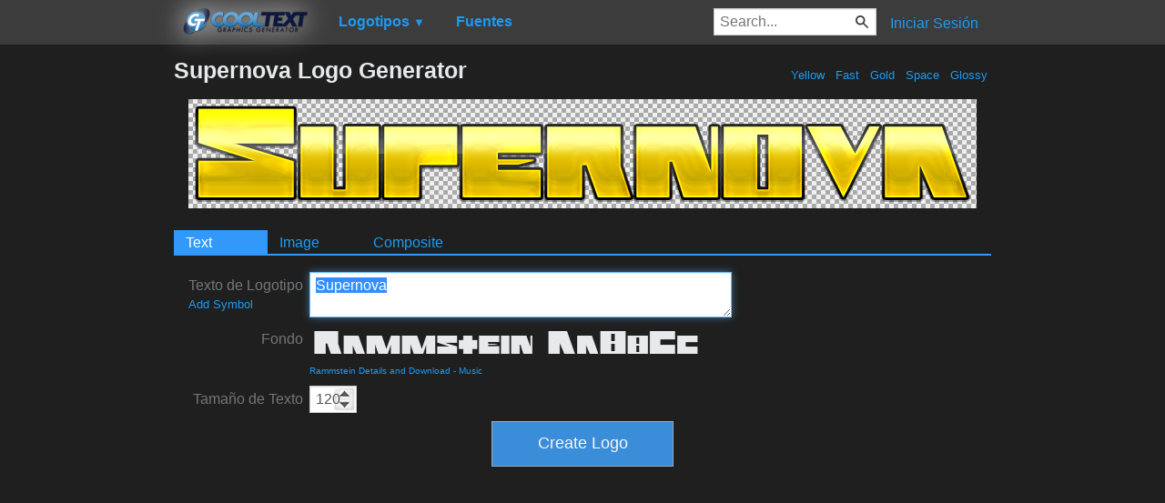

--- FILE ---
content_type: text/html; charset=utf-8
request_url: https://www.google.com/recaptcha/api2/aframe
body_size: 266
content:
<!DOCTYPE HTML><html><head><meta http-equiv="content-type" content="text/html; charset=UTF-8"></head><body><script nonce="a9zBd06OT1TNgBmp5loh4Q">/** Anti-fraud and anti-abuse applications only. See google.com/recaptcha */ try{var clients={'sodar':'https://pagead2.googlesyndication.com/pagead/sodar?'};window.addEventListener("message",function(a){try{if(a.source===window.parent){var b=JSON.parse(a.data);var c=clients[b['id']];if(c){var d=document.createElement('img');d.src=c+b['params']+'&rc='+(localStorage.getItem("rc::a")?sessionStorage.getItem("rc::b"):"");window.document.body.appendChild(d);sessionStorage.setItem("rc::e",parseInt(sessionStorage.getItem("rc::e")||0)+1);localStorage.setItem("rc::h",'1769367400481');}}}catch(b){}});window.parent.postMessage("_grecaptcha_ready", "*");}catch(b){}</script></body></html>